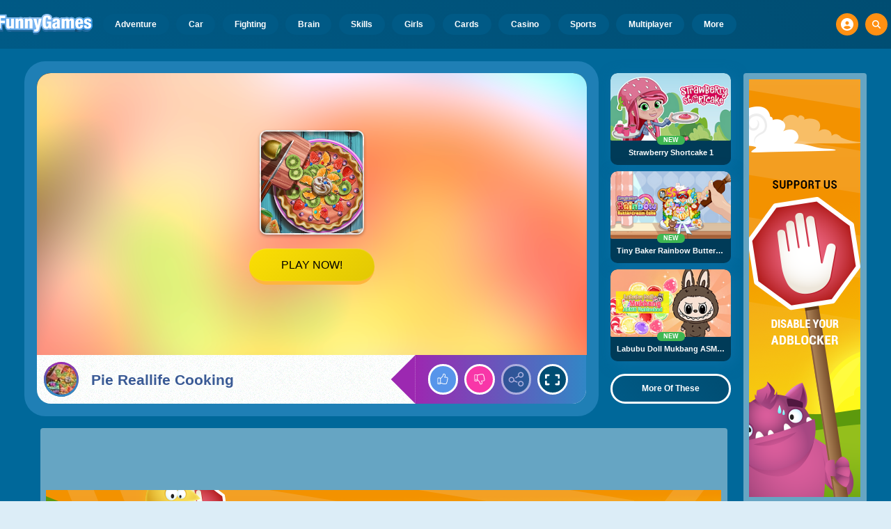

--- FILE ---
content_type: text/html; charset=utf-8
request_url: https://html5.gamedistribution.com/fee131a22e8440b69ada24aa566dbc1a/?gdpr-targeting=0&gdpr-tracking=0&gdpr-third-party=0&euConsent=undefined&gd_sdk_referrer_url=https%3A%2F%2Fwww.funnygames.org%2Fgame%2Fpie_realife_cooking.html
body_size: 2031
content:
<!DOCTYPE html><html lang=en><head><title>Pie Realife Cooking</title><meta name=viewport content="width=device-width,initial-scale=1,maximum-scale=1,user-scalable=no"><meta name=description content="Practice your amazing cooking skills in a brand new game! Being a pastry chef is so much fun because you can mix up a lot of colorful ingredients. Create the most amazing pie in this amazing cooking game using fresh fruits and watch it while it bakes. You can design your own pie with banana, kiwi, strawberries, pineapple and add your own finishing touch! "><meta name=keywords content=cook,food,fruits><meta property=og:type content=website><meta property=og:title content="Pie Realife Cooking"><meta property=og:description content="Practice your amazing cooking skills in a brand new game! Being a pastry chef is so much fun because you can mix up a lot of colorful ingredients. Create the most amazing pie in this amazing cooking game using fresh fruits and watch it while it bakes. You can design your own pie with banana, kiwi, strawberries, pineapple and add your own finishing touch! "><meta property=og:image content=https://img.gamedistribution.com/fee131a22e8440b69ada24aa566dbc1a-512x512.jpeg><meta property=og:url content=https://html5.gamedistribution.com/fee131a22e8440b69ada24aa566dbc1a/ ><link rel=canonical href=https://html5.gamedistribution.com/fee131a22e8440b69ada24aa566dbc1a/ ><link rel=manifest href=manifest_1.5.18.json><link rel=preconnect href=https://html5.api.gamedistribution.com><link rel=preconnect href=https://game.api.gamedistribution.com><link rel=preconnect href=https://pm.gamedistribution.com><script type=text/javascript>if ('serviceWorker' in navigator) {
    navigator
      .serviceWorker
      .register(`/sw_1.5.18.js`)
      .then(function () {
        console.log('SW registered...');
      })
      .catch(err => {
        console.log('SW not registered...', err.message);
      });
  }</script><script type=application/ld+json>{
  "@context": "http://schema.org",
  "@type": "Game",
  "name": "Pie Realife Cooking",
  "url": "https://html5.gamedistribution.com/fee131a22e8440b69ada24aa566dbc1a/",
  "image": "https://img.gamedistribution.com/fee131a22e8440b69ada24aa566dbc1a-512x512.jpeg",    
  "description": "Practice your amazing cooking skills in a brand new game! Being a pastry chef is so much fun because you can mix up a lot of colorful ingredients. Create the most amazing pie in this amazing cooking game using fresh fruits and watch it while it bakes. You can design your own pie with banana, kiwi, strawberries, pineapple and add your own finishing touch! ",
  "creator":{
    "name":"SisiGames"
    
    },
  "publisher":{
    "name":"GameDistribution",
    "url":"https://gamedistribution.com/games/pie-realife-cooking"
    },
  "genre":[
      "cook",
      "food",
      "fruits"
  ]
}</script><style>html{height:100%}body{margin:0;padding:0;background-color:#000;overflow:hidden;height:100%}#game{position:absolute;top:0;left:0;width:0;height:0;overflow:hidden;max-width:100%;max-height:100%;min-width:100%;min-height:100%;box-sizing:border-box}</style></head><body><iframe id=game frameborder=0 allow=autoplay allowfullscreen seamless scrolling=no></iframe><script type=text/javascript>(function () {
    function GameLoader() {
      this.init = function () {
        this._gameId = "fee131a22e8440b69ada24aa566dbc1a";
        this._container = document.getElementById("game");
        this._loader = this._getLoaderData();
        this._hasImpression = false;
        this._hasSuccess = false;
        this._insertGameSDK();
        this._softgamesDomains = this._getDomainData();
      };

      this._getLoaderData = function () {
        return {"enabled":true,"sdk_version":"1.15.2","_":55};
      }

      this._getDomainData = function(){
        return [{"name":"minigame.aeriagames.jp","id":4217},{"name":"localhost:8080","id":4217},{"name":"minigame-stg.aeriagames.jp","id":4217}];
      }

      this._insertGameSDK = function () {
        if (!this._gameId) return;

        window["GD_OPTIONS"] = {
          gameId: this._gameId,
          loader: this._loader,
          onLoaderEvent: this._onLoaderEvent.bind(this),
          onEvent: this._onEvent.bind(this)
        };

        (function (d, s, id) {
          var js,fjs = d.getElementsByTagName(s)[0];
          if (d.getElementById(id)) return;
          js = d.createElement(s);
          js.id = id;
          js.src = "https://html5.api.gamedistribution.com/main.min.js";
          fjs.parentNode.insertBefore(js, fjs);
        })(document, "script", "gamedistribution-jssdk");
      };

      this._loadGame = function (options) {

        if (this._container_initialized) {
          return;
        }

        var formatTokenURLSearch = this._bridge.exports.formatTokenURLSearch;
        var extendUrlQuery = this._bridge.exports.extendUrlQuery;
        var base64Encode = this._bridge.exports.base64Encode;
        const ln_param = new URLSearchParams(window.location.search).get('lang');

        var data = {
          parentURL: this._bridge.parentURL,
          parentDomain: this._bridge.parentDomain,
          topDomain: this._bridge.topDomain,
          hasImpression: options.hasImpression,
          loaderEnabled: true,
          host: window.location.hostname,
          version: "1.5.18"
        };

        var searchPart = formatTokenURLSearch(data);
        var gameSrc = "//html5.gamedistribution.com/rvvASMiM/fee131a22e8440b69ada24aa566dbc1a/index.html" + searchPart;
        this._container.src = gameSrc;

        this._container.onload = this._onFrameLoaded.bind(this);

        this._container_initialized = true;
      };

      this._onLoaderEvent = function (event) {
        switch (event.name) {
          case "LOADER_DATA":
            this._bridge = event.message.bridge;
            this._game = event.message.game;
            break;
        }
      };

      this._onEvent = function (event) {
        switch (event.name) {
          case "SDK_GAME_START":
            this._bridge && this._loadGame({hasImpression: this._hasImpression});
            break;
          case "AD_ERROR":
          case "AD_SDK_CANCELED":
            this._hasImpression = false || this._hasSuccess;
            break;
          case "ALL_ADS_COMPLETED":
          case "COMPLETE":
          case "USER_CLOSE":
          case "SKIPPED":
            this._hasImpression = true;
            this._hasSuccess = true;
            break;
        }
      };

      this._onFrameLoaded=function(event){
        var container=this._container;
        setTimeout(function(){
          try{
            container.contentWindow.focus();
          }catch(err){
          }
        },100);
      }
    }
    new GameLoader().init();
  })();</script></body></html>

--- FILE ---
content_type: text/html; charset=utf-8
request_url: https://www.google.com/recaptcha/api2/aframe
body_size: 268
content:
<!DOCTYPE HTML><html><head><meta http-equiv="content-type" content="text/html; charset=UTF-8"></head><body><script nonce="AwZ_G3cRYTtDuRn-g7ATgQ">/** Anti-fraud and anti-abuse applications only. See google.com/recaptcha */ try{var clients={'sodar':'https://pagead2.googlesyndication.com/pagead/sodar?'};window.addEventListener("message",function(a){try{if(a.source===window.parent){var b=JSON.parse(a.data);var c=clients[b['id']];if(c){var d=document.createElement('img');d.src=c+b['params']+'&rc='+(localStorage.getItem("rc::a")?sessionStorage.getItem("rc::b"):"");window.document.body.appendChild(d);sessionStorage.setItem("rc::e",parseInt(sessionStorage.getItem("rc::e")||0)+1);localStorage.setItem("rc::h",'1769901349296');}}}catch(b){}});window.parent.postMessage("_grecaptcha_ready", "*");}catch(b){}</script></body></html>